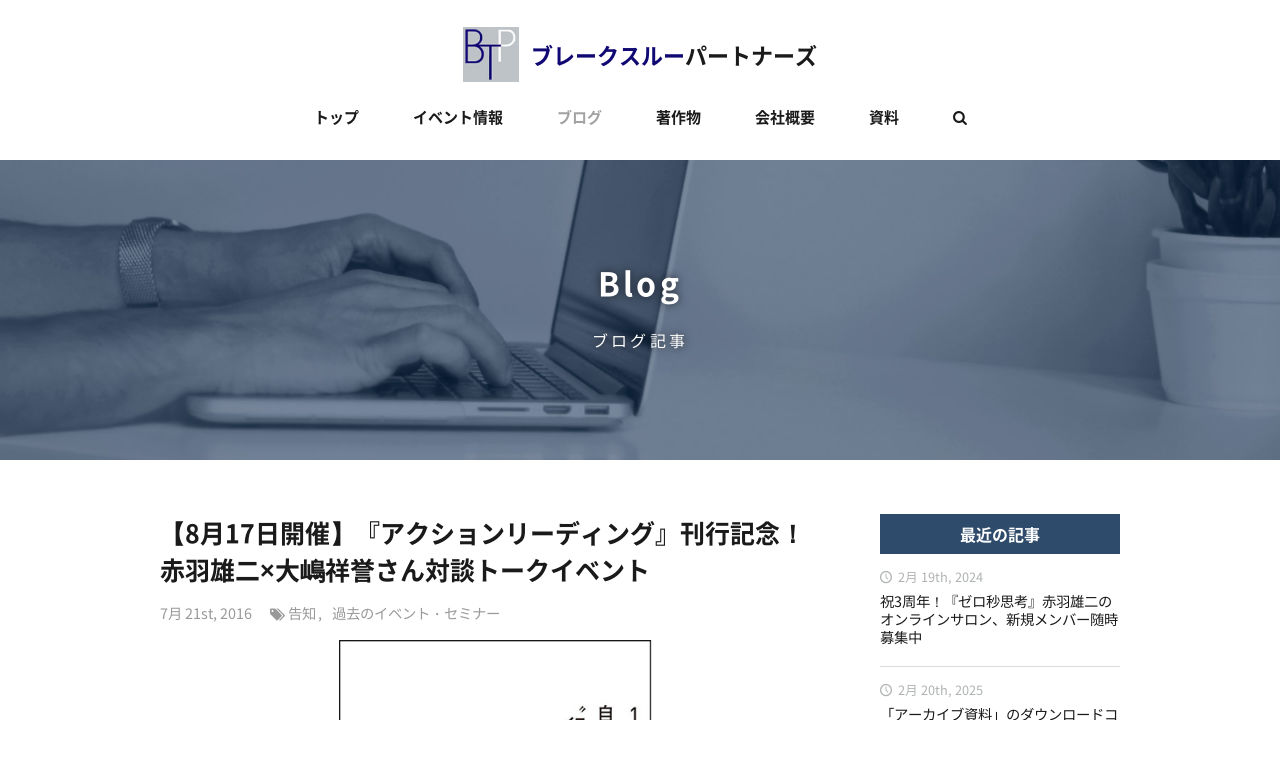

--- FILE ---
content_type: text/html; charset=UTF-8
request_url: https://b-t-partners.com/news/2130
body_size: 11918
content:
<!DOCTYPE html>
<html prefix="og: http://ogp.me/ns#">

<head>
  

  <meta charset="UTF-8">
  <meta http-equiv="X-UA-Compatible" content="IE=edge">
  <meta name="viewport"
    content="width=device-width, minimum-scale=1, maximum-scale=10,user-scalable=no,initial-scale=1.0">

  <link type="image/vnd.microsoft.icon" href="/wp-content/themes/bpt_v2/public/build/assets/logo-D_LD4lh-.png" rel="shortcut icon" />
  <link href="/wp-content/themes/bpt_v2/public/build/assets/apple-touch-icon-precomposed-C5pDhxHK.png" rel="apple-touch-icon-precomposed">
  <link href="https://b-t-partners.com/wp-content/themes/bpt_v2/style.css" rel="stylesheet">

  
    <link rel="preload" as="style" href="/wp-content/themes/bpt_v2/public/build/assets/post-CVVLLamy.css" /><link rel="stylesheet" href="/wp-content/themes/bpt_v2/public/build/assets/post-CVVLLamy.css" />
      <meta name='robots' content='index, follow, max-image-preview:large, max-snippet:-1, max-video-preview:-1' />

	<!-- This site is optimized with the Yoast SEO plugin v23.4 - https://yoast.com/wordpress/plugins/seo/ -->
	<title>【8月17日開催】『アクションリーディング』刊行記念！赤羽雄二×大嶋祥誉さん対談トークイベント | ブレークスルーパートナーズ</title>
	<link rel="canonical" href="https://b-t-partners.com/news/2130" />
	<meta property="og:locale" content="ja_JP" />
	<meta property="og:type" content="article" />
	<meta property="og:title" content="【8月17日開催】『アクションリーディング』刊行記念！赤羽雄二×大嶋祥誉さん対談トークイベント | ブレークスルーパートナーズ" />
	<meta property="og:description" content="マッキンゼー×読書会　できる人は忙しくてもなぜ本を読むのか？ このたび、八重洲ブックセンター主催で、5月に出版された著書『アクションリーディング』の刊行を記念して、ともにマッキンゼーでの仕事を経験している大嶋祥誉さんと赤..." />
	<meta property="og:url" content="https://b-t-partners.com/news/2130" />
	<meta property="og:site_name" content="ブレークスルーパートナーズ" />
	<meta property="article:publisher" content="https://www.facebook.com/Breakthrough.Partners/" />
	<meta property="article:published_time" content="2016-07-21T07:32:58+00:00" />
	<meta property="article:modified_time" content="2022-06-21T05:05:26+00:00" />
	<meta property="og:image" content="https://b-t-partners.com/wp-content/uploads/2016/04/book-blog-04.jpg" />
	<meta property="og:image:width" content="800" />
	<meta property="og:image:height" content="552" />
	<meta property="og:image:type" content="image/jpeg" />
	<meta name="author" content="AkabaYuji" />
	<meta name="twitter:card" content="summary_large_image" />
	<meta name="twitter:creator" content="@YujiAkaba" />
	<meta name="twitter:site" content="@YujiAkaba" />
	<meta name="twitter:label1" content="執筆者" />
	<meta name="twitter:data1" content="AkabaYuji" />
	<script type="application/ld+json" class="yoast-schema-graph">{"@context":"https://schema.org","@graph":[{"@type":"WebPage","@id":"https://b-t-partners.com/news/2130","url":"https://b-t-partners.com/news/2130","name":"【8月17日開催】『アクションリーディング』刊行記念！赤羽雄二×大嶋祥誉さん対談トークイベント | ブレークスルーパートナーズ","isPartOf":{"@id":"https://b-t-partners.com/#website"},"primaryImageOfPage":{"@id":"https://b-t-partners.com/news/2130#primaryimage"},"image":{"@id":"https://b-t-partners.com/news/2130#primaryimage"},"thumbnailUrl":"https://b-t-partners.com/wp-content/uploads/2016/04/book-blog-04.jpg","datePublished":"2016-07-21T07:32:58+00:00","dateModified":"2022-06-21T05:05:26+00:00","author":{"@id":"https://b-t-partners.com/#/schema/person/2d6e30514e3e965b1ea299a6d93033d2"},"breadcrumb":{"@id":"https://b-t-partners.com/news/2130#breadcrumb"},"inLanguage":"ja","potentialAction":[{"@type":"ReadAction","target":["https://b-t-partners.com/news/2130"]}]},{"@type":"ImageObject","inLanguage":"ja","@id":"https://b-t-partners.com/news/2130#primaryimage","url":"https://b-t-partners.com/wp-content/uploads/2016/04/book-blog-04.jpg","contentUrl":"https://b-t-partners.com/wp-content/uploads/2016/04/book-blog-04.jpg","width":800,"height":552},{"@type":"BreadcrumbList","@id":"https://b-t-partners.com/news/2130#breadcrumb","itemListElement":[{"@type":"ListItem","position":1,"name":"ホーム","item":"https://b-t-partners.com/"},{"@type":"ListItem","position":2,"name":"ブログ","item":"https://b-t-partners.com/blog"},{"@type":"ListItem","position":3,"name":"【8月17日開催】『アクションリーディング』刊行記念！赤羽雄二×大嶋祥誉さん対談トークイベント"}]},{"@type":"WebSite","@id":"https://b-t-partners.com/#website","url":"https://b-t-partners.com/","name":"ブレークスルーパートナーズ","description":"閉塞した日本にブレークスルーを起こそう","potentialAction":[{"@type":"SearchAction","target":{"@type":"EntryPoint","urlTemplate":"https://b-t-partners.com/?s={search_term_string}"},"query-input":{"@type":"PropertyValueSpecification","valueRequired":true,"valueName":"search_term_string"}}],"inLanguage":"ja"},{"@type":"Person","@id":"https://b-t-partners.com/#/schema/person/2d6e30514e3e965b1ea299a6d93033d2","name":"AkabaYuji","image":{"@type":"ImageObject","inLanguage":"ja","@id":"https://b-t-partners.com/#/schema/person/image/","url":"https://secure.gravatar.com/avatar/b08636ee15122c00e63cf502a6081d5e?s=96&d=mm&r=g","contentUrl":"https://secure.gravatar.com/avatar/b08636ee15122c00e63cf502a6081d5e?s=96&d=mm&r=g","caption":"AkabaYuji"},"url":"https://b-t-partners.com/author/akabayuji"}]}</script>
	<!-- / Yoast SEO plugin. -->


<script type="text/javascript">
/* <![CDATA[ */
window._wpemojiSettings = {"baseUrl":"https:\/\/s.w.org\/images\/core\/emoji\/15.0.3\/72x72\/","ext":".png","svgUrl":"https:\/\/s.w.org\/images\/core\/emoji\/15.0.3\/svg\/","svgExt":".svg","source":{"concatemoji":"https:\/\/b-t-partners.com\/wp-includes\/js\/wp-emoji-release.min.js?ver=6.6.4"}};
/*! This file is auto-generated */
!function(i,n){var o,s,e;function c(e){try{var t={supportTests:e,timestamp:(new Date).valueOf()};sessionStorage.setItem(o,JSON.stringify(t))}catch(e){}}function p(e,t,n){e.clearRect(0,0,e.canvas.width,e.canvas.height),e.fillText(t,0,0);var t=new Uint32Array(e.getImageData(0,0,e.canvas.width,e.canvas.height).data),r=(e.clearRect(0,0,e.canvas.width,e.canvas.height),e.fillText(n,0,0),new Uint32Array(e.getImageData(0,0,e.canvas.width,e.canvas.height).data));return t.every(function(e,t){return e===r[t]})}function u(e,t,n){switch(t){case"flag":return n(e,"\ud83c\udff3\ufe0f\u200d\u26a7\ufe0f","\ud83c\udff3\ufe0f\u200b\u26a7\ufe0f")?!1:!n(e,"\ud83c\uddfa\ud83c\uddf3","\ud83c\uddfa\u200b\ud83c\uddf3")&&!n(e,"\ud83c\udff4\udb40\udc67\udb40\udc62\udb40\udc65\udb40\udc6e\udb40\udc67\udb40\udc7f","\ud83c\udff4\u200b\udb40\udc67\u200b\udb40\udc62\u200b\udb40\udc65\u200b\udb40\udc6e\u200b\udb40\udc67\u200b\udb40\udc7f");case"emoji":return!n(e,"\ud83d\udc26\u200d\u2b1b","\ud83d\udc26\u200b\u2b1b")}return!1}function f(e,t,n){var r="undefined"!=typeof WorkerGlobalScope&&self instanceof WorkerGlobalScope?new OffscreenCanvas(300,150):i.createElement("canvas"),a=r.getContext("2d",{willReadFrequently:!0}),o=(a.textBaseline="top",a.font="600 32px Arial",{});return e.forEach(function(e){o[e]=t(a,e,n)}),o}function t(e){var t=i.createElement("script");t.src=e,t.defer=!0,i.head.appendChild(t)}"undefined"!=typeof Promise&&(o="wpEmojiSettingsSupports",s=["flag","emoji"],n.supports={everything:!0,everythingExceptFlag:!0},e=new Promise(function(e){i.addEventListener("DOMContentLoaded",e,{once:!0})}),new Promise(function(t){var n=function(){try{var e=JSON.parse(sessionStorage.getItem(o));if("object"==typeof e&&"number"==typeof e.timestamp&&(new Date).valueOf()<e.timestamp+604800&&"object"==typeof e.supportTests)return e.supportTests}catch(e){}return null}();if(!n){if("undefined"!=typeof Worker&&"undefined"!=typeof OffscreenCanvas&&"undefined"!=typeof URL&&URL.createObjectURL&&"undefined"!=typeof Blob)try{var e="postMessage("+f.toString()+"("+[JSON.stringify(s),u.toString(),p.toString()].join(",")+"));",r=new Blob([e],{type:"text/javascript"}),a=new Worker(URL.createObjectURL(r),{name:"wpTestEmojiSupports"});return void(a.onmessage=function(e){c(n=e.data),a.terminate(),t(n)})}catch(e){}c(n=f(s,u,p))}t(n)}).then(function(e){for(var t in e)n.supports[t]=e[t],n.supports.everything=n.supports.everything&&n.supports[t],"flag"!==t&&(n.supports.everythingExceptFlag=n.supports.everythingExceptFlag&&n.supports[t]);n.supports.everythingExceptFlag=n.supports.everythingExceptFlag&&!n.supports.flag,n.DOMReady=!1,n.readyCallback=function(){n.DOMReady=!0}}).then(function(){return e}).then(function(){var e;n.supports.everything||(n.readyCallback(),(e=n.source||{}).concatemoji?t(e.concatemoji):e.wpemoji&&e.twemoji&&(t(e.twemoji),t(e.wpemoji)))}))}((window,document),window._wpemojiSettings);
/* ]]> */
</script>
<style id='wp-emoji-styles-inline-css' type='text/css'>

	img.wp-smiley, img.emoji {
		display: inline !important;
		border: none !important;
		box-shadow: none !important;
		height: 1em !important;
		width: 1em !important;
		margin: 0 0.07em !important;
		vertical-align: -0.1em !important;
		background: none !important;
		padding: 0 !important;
	}
</style>
<link rel='stylesheet' id='wp-block-library-css' href='https://b-t-partners.com/wp-includes/css/dist/block-library/style.min.css?ver=6.6.4' type='text/css' media='all' />
<style id='classic-theme-styles-inline-css' type='text/css'>
/*! This file is auto-generated */
.wp-block-button__link{color:#fff;background-color:#32373c;border-radius:9999px;box-shadow:none;text-decoration:none;padding:calc(.667em + 2px) calc(1.333em + 2px);font-size:1.125em}.wp-block-file__button{background:#32373c;color:#fff;text-decoration:none}
</style>
<style id='global-styles-inline-css' type='text/css'>
:root{--wp--preset--aspect-ratio--square: 1;--wp--preset--aspect-ratio--4-3: 4/3;--wp--preset--aspect-ratio--3-4: 3/4;--wp--preset--aspect-ratio--3-2: 3/2;--wp--preset--aspect-ratio--2-3: 2/3;--wp--preset--aspect-ratio--16-9: 16/9;--wp--preset--aspect-ratio--9-16: 9/16;--wp--preset--color--black: #000000;--wp--preset--color--cyan-bluish-gray: #abb8c3;--wp--preset--color--white: #ffffff;--wp--preset--color--pale-pink: #f78da7;--wp--preset--color--vivid-red: #cf2e2e;--wp--preset--color--luminous-vivid-orange: #ff6900;--wp--preset--color--luminous-vivid-amber: #fcb900;--wp--preset--color--light-green-cyan: #7bdcb5;--wp--preset--color--vivid-green-cyan: #00d084;--wp--preset--color--pale-cyan-blue: #8ed1fc;--wp--preset--color--vivid-cyan-blue: #0693e3;--wp--preset--color--vivid-purple: #9b51e0;--wp--preset--gradient--vivid-cyan-blue-to-vivid-purple: linear-gradient(135deg,rgba(6,147,227,1) 0%,rgb(155,81,224) 100%);--wp--preset--gradient--light-green-cyan-to-vivid-green-cyan: linear-gradient(135deg,rgb(122,220,180) 0%,rgb(0,208,130) 100%);--wp--preset--gradient--luminous-vivid-amber-to-luminous-vivid-orange: linear-gradient(135deg,rgba(252,185,0,1) 0%,rgba(255,105,0,1) 100%);--wp--preset--gradient--luminous-vivid-orange-to-vivid-red: linear-gradient(135deg,rgba(255,105,0,1) 0%,rgb(207,46,46) 100%);--wp--preset--gradient--very-light-gray-to-cyan-bluish-gray: linear-gradient(135deg,rgb(238,238,238) 0%,rgb(169,184,195) 100%);--wp--preset--gradient--cool-to-warm-spectrum: linear-gradient(135deg,rgb(74,234,220) 0%,rgb(151,120,209) 20%,rgb(207,42,186) 40%,rgb(238,44,130) 60%,rgb(251,105,98) 80%,rgb(254,248,76) 100%);--wp--preset--gradient--blush-light-purple: linear-gradient(135deg,rgb(255,206,236) 0%,rgb(152,150,240) 100%);--wp--preset--gradient--blush-bordeaux: linear-gradient(135deg,rgb(254,205,165) 0%,rgb(254,45,45) 50%,rgb(107,0,62) 100%);--wp--preset--gradient--luminous-dusk: linear-gradient(135deg,rgb(255,203,112) 0%,rgb(199,81,192) 50%,rgb(65,88,208) 100%);--wp--preset--gradient--pale-ocean: linear-gradient(135deg,rgb(255,245,203) 0%,rgb(182,227,212) 50%,rgb(51,167,181) 100%);--wp--preset--gradient--electric-grass: linear-gradient(135deg,rgb(202,248,128) 0%,rgb(113,206,126) 100%);--wp--preset--gradient--midnight: linear-gradient(135deg,rgb(2,3,129) 0%,rgb(40,116,252) 100%);--wp--preset--font-size--small: 13px;--wp--preset--font-size--medium: 20px;--wp--preset--font-size--large: 36px;--wp--preset--font-size--x-large: 42px;--wp--preset--spacing--20: 0.44rem;--wp--preset--spacing--30: 0.67rem;--wp--preset--spacing--40: 1rem;--wp--preset--spacing--50: 1.5rem;--wp--preset--spacing--60: 2.25rem;--wp--preset--spacing--70: 3.38rem;--wp--preset--spacing--80: 5.06rem;--wp--preset--shadow--natural: 6px 6px 9px rgba(0, 0, 0, 0.2);--wp--preset--shadow--deep: 12px 12px 50px rgba(0, 0, 0, 0.4);--wp--preset--shadow--sharp: 6px 6px 0px rgba(0, 0, 0, 0.2);--wp--preset--shadow--outlined: 6px 6px 0px -3px rgba(255, 255, 255, 1), 6px 6px rgba(0, 0, 0, 1);--wp--preset--shadow--crisp: 6px 6px 0px rgba(0, 0, 0, 1);}:where(.is-layout-flex){gap: 0.5em;}:where(.is-layout-grid){gap: 0.5em;}body .is-layout-flex{display: flex;}.is-layout-flex{flex-wrap: wrap;align-items: center;}.is-layout-flex > :is(*, div){margin: 0;}body .is-layout-grid{display: grid;}.is-layout-grid > :is(*, div){margin: 0;}:where(.wp-block-columns.is-layout-flex){gap: 2em;}:where(.wp-block-columns.is-layout-grid){gap: 2em;}:where(.wp-block-post-template.is-layout-flex){gap: 1.25em;}:where(.wp-block-post-template.is-layout-grid){gap: 1.25em;}.has-black-color{color: var(--wp--preset--color--black) !important;}.has-cyan-bluish-gray-color{color: var(--wp--preset--color--cyan-bluish-gray) !important;}.has-white-color{color: var(--wp--preset--color--white) !important;}.has-pale-pink-color{color: var(--wp--preset--color--pale-pink) !important;}.has-vivid-red-color{color: var(--wp--preset--color--vivid-red) !important;}.has-luminous-vivid-orange-color{color: var(--wp--preset--color--luminous-vivid-orange) !important;}.has-luminous-vivid-amber-color{color: var(--wp--preset--color--luminous-vivid-amber) !important;}.has-light-green-cyan-color{color: var(--wp--preset--color--light-green-cyan) !important;}.has-vivid-green-cyan-color{color: var(--wp--preset--color--vivid-green-cyan) !important;}.has-pale-cyan-blue-color{color: var(--wp--preset--color--pale-cyan-blue) !important;}.has-vivid-cyan-blue-color{color: var(--wp--preset--color--vivid-cyan-blue) !important;}.has-vivid-purple-color{color: var(--wp--preset--color--vivid-purple) !important;}.has-black-background-color{background-color: var(--wp--preset--color--black) !important;}.has-cyan-bluish-gray-background-color{background-color: var(--wp--preset--color--cyan-bluish-gray) !important;}.has-white-background-color{background-color: var(--wp--preset--color--white) !important;}.has-pale-pink-background-color{background-color: var(--wp--preset--color--pale-pink) !important;}.has-vivid-red-background-color{background-color: var(--wp--preset--color--vivid-red) !important;}.has-luminous-vivid-orange-background-color{background-color: var(--wp--preset--color--luminous-vivid-orange) !important;}.has-luminous-vivid-amber-background-color{background-color: var(--wp--preset--color--luminous-vivid-amber) !important;}.has-light-green-cyan-background-color{background-color: var(--wp--preset--color--light-green-cyan) !important;}.has-vivid-green-cyan-background-color{background-color: var(--wp--preset--color--vivid-green-cyan) !important;}.has-pale-cyan-blue-background-color{background-color: var(--wp--preset--color--pale-cyan-blue) !important;}.has-vivid-cyan-blue-background-color{background-color: var(--wp--preset--color--vivid-cyan-blue) !important;}.has-vivid-purple-background-color{background-color: var(--wp--preset--color--vivid-purple) !important;}.has-black-border-color{border-color: var(--wp--preset--color--black) !important;}.has-cyan-bluish-gray-border-color{border-color: var(--wp--preset--color--cyan-bluish-gray) !important;}.has-white-border-color{border-color: var(--wp--preset--color--white) !important;}.has-pale-pink-border-color{border-color: var(--wp--preset--color--pale-pink) !important;}.has-vivid-red-border-color{border-color: var(--wp--preset--color--vivid-red) !important;}.has-luminous-vivid-orange-border-color{border-color: var(--wp--preset--color--luminous-vivid-orange) !important;}.has-luminous-vivid-amber-border-color{border-color: var(--wp--preset--color--luminous-vivid-amber) !important;}.has-light-green-cyan-border-color{border-color: var(--wp--preset--color--light-green-cyan) !important;}.has-vivid-green-cyan-border-color{border-color: var(--wp--preset--color--vivid-green-cyan) !important;}.has-pale-cyan-blue-border-color{border-color: var(--wp--preset--color--pale-cyan-blue) !important;}.has-vivid-cyan-blue-border-color{border-color: var(--wp--preset--color--vivid-cyan-blue) !important;}.has-vivid-purple-border-color{border-color: var(--wp--preset--color--vivid-purple) !important;}.has-vivid-cyan-blue-to-vivid-purple-gradient-background{background: var(--wp--preset--gradient--vivid-cyan-blue-to-vivid-purple) !important;}.has-light-green-cyan-to-vivid-green-cyan-gradient-background{background: var(--wp--preset--gradient--light-green-cyan-to-vivid-green-cyan) !important;}.has-luminous-vivid-amber-to-luminous-vivid-orange-gradient-background{background: var(--wp--preset--gradient--luminous-vivid-amber-to-luminous-vivid-orange) !important;}.has-luminous-vivid-orange-to-vivid-red-gradient-background{background: var(--wp--preset--gradient--luminous-vivid-orange-to-vivid-red) !important;}.has-very-light-gray-to-cyan-bluish-gray-gradient-background{background: var(--wp--preset--gradient--very-light-gray-to-cyan-bluish-gray) !important;}.has-cool-to-warm-spectrum-gradient-background{background: var(--wp--preset--gradient--cool-to-warm-spectrum) !important;}.has-blush-light-purple-gradient-background{background: var(--wp--preset--gradient--blush-light-purple) !important;}.has-blush-bordeaux-gradient-background{background: var(--wp--preset--gradient--blush-bordeaux) !important;}.has-luminous-dusk-gradient-background{background: var(--wp--preset--gradient--luminous-dusk) !important;}.has-pale-ocean-gradient-background{background: var(--wp--preset--gradient--pale-ocean) !important;}.has-electric-grass-gradient-background{background: var(--wp--preset--gradient--electric-grass) !important;}.has-midnight-gradient-background{background: var(--wp--preset--gradient--midnight) !important;}.has-small-font-size{font-size: var(--wp--preset--font-size--small) !important;}.has-medium-font-size{font-size: var(--wp--preset--font-size--medium) !important;}.has-large-font-size{font-size: var(--wp--preset--font-size--large) !important;}.has-x-large-font-size{font-size: var(--wp--preset--font-size--x-large) !important;}
:where(.wp-block-post-template.is-layout-flex){gap: 1.25em;}:where(.wp-block-post-template.is-layout-grid){gap: 1.25em;}
:where(.wp-block-columns.is-layout-flex){gap: 2em;}:where(.wp-block-columns.is-layout-grid){gap: 2em;}
:root :where(.wp-block-pullquote){font-size: 1.5em;line-height: 1.6;}
</style>
<script type="text/javascript" src="https://b-t-partners.com/wp-includes/js/jquery/jquery.min.js?ver=3.7.1" id="jquery-core-js"></script>
<script type="text/javascript" src="https://b-t-partners.com/wp-includes/js/jquery/jquery-migrate.min.js?ver=3.4.1" id="jquery-migrate-js"></script>
<link rel="https://api.w.org/" href="https://b-t-partners.com/wp-json/" /><link rel="alternate" title="JSON" type="application/json" href="https://b-t-partners.com/wp-json/wp/v2/posts/2130" /><link rel="EditURI" type="application/rsd+xml" title="RSD" href="https://b-t-partners.com/xmlrpc.php?rsd" />

<link rel='shortlink' href='https://b-t-partners.com/?p=2130' />
<link rel="alternate" title="oEmbed (JSON)" type="application/json+oembed" href="https://b-t-partners.com/wp-json/oembed/1.0/embed?url=https%3A%2F%2Fb-t-partners.com%2Fnews%2F2130" />
<link rel="alternate" title="oEmbed (XML)" type="text/xml+oembed" href="https://b-t-partners.com/wp-json/oembed/1.0/embed?url=https%3A%2F%2Fb-t-partners.com%2Fnews%2F2130&#038;format=xml" />
  </head>

<body>

  
  <form id="js-search-screen" role="text" method="get" action="https://b-t-partners.com">
    <div class="__title">記事を検索</div>
    <input name="s" type="text" placeholder="記事を検索" required="required">
    <div class="tac mt20">
      <div class="__close">閉じる</div>
    </div>
  </form>

  <div class="site post-template-default single single-post postid-2130 single-format-standard">
    <header class="site-header">
      <div class="__inner">
        <h1 class="site-logo"><a href="https://b-t-partners.com"><img
              src="/wp-content/themes/bpt_v2/public/build/assets/logo-D_LD4lh-.png" alt="logo"><strong><span
                class="__blue">ブレークスルー</span>パートナーズ</strong></a></h1>
        <nav class="site-nav">
          <div class="menu-item-container">
            <ul id="site-nav" class="menu-item-list"><li id="menu-item-11" class="menu-item menu-item-type-post_type menu-item-object-page menu-item-home menu-item-11"><a href="https://b-t-partners.com/">トップ</a></li><!--
--><li id="menu-item-12" class="menu-item menu-item-type-post_type_archive menu-item-object-event menu-item-12"><a href="https://b-t-partners.com/event">イベント情報</a></li><!--
--><li id="menu-item-71" class="menu-item menu-item-type-post_type menu-item-object-page current_page_parent menu-item-71"><a href="https://b-t-partners.com/blog">ブログ</a></li><!--
--><li id="menu-item-53" class="menu-item menu-item-type-post_type_archive menu-item-object-book menu-item-53"><a href="https://b-t-partners.com/book">著作物</a></li><!--
--><li id="menu-item-15" class="menu-item menu-item-type-post_type menu-item-object-page menu-item-15"><a href="https://b-t-partners.com/about">会社概要</a></li><!--
--><li id="menu-item-20" class="menu-item menu-item-type-post_type menu-item-object-page menu-item-20"><a href="https://b-t-partners.com/document">資料</a></li><!--
--><li id="menu-item-3654" class="js-search-icon menu-item menu-item-type-custom menu-item-object-custom menu-item-3654"><a href="/search"></a></li><!--
--></ul>          </div>
          <div class="hidden-menu-item-container-switcher"><span></span></div>
        </nav>
      </div>
      <ul class="hidden-menu-item-container"></ul>
    </header>

    <main class="site-main">
        <section class="site-hero m--blog">
    <div class="site-hero__h1">
      <div class="__inner">
        <div class="inline-block">
          <strong>Blog</strong><br><span class="__x-small">ブログ記事</span>
        </div>
      </div>
    </div>
  </section>

  <section class="main-section">
    <article class="article">
      <div class="article__head">
        <h1 class="article__title">【8月17日開催】『アクションリーディング』刊行記念！赤羽雄二×大嶋祥誉さん対談トークイベント<br class="fee-title"></h1>
        <div class="article__meta">
          <time class="article__date" datetime="2016-07-21T16:32:58+09:00">7月 21st, 2016</time>
          <ul class="article__categories icon-tags">
                          <li class="article__category"><a href="https://b-t-partners.com/category/news">告知</a></li>
                          <li class="article__category"><a href="https://b-t-partners.com/category/pastevents">過去のイベント・セミナー</a></li>
                      </ul>
        </div>
        <img class="article__thumbnail" src="https://b-t-partners.com/wp-content/uploads/2016/04/book-blog-04.jpg" alt="【8月17日開催】『アクションリーディング』刊行記念！赤羽雄二×大嶋祥誉さん対談トークイベント">
      </div>

      <div class="article__content fee-content">
        <h4>マッキンゼー×読書会　できる人は忙しくてもなぜ本を読むのか？</h4>
<p>このたび、八重洲ブックセンター主催で、5月に出版された著書『<a href="https://b-t-partners.com/akaba/index.php/archives/1827">アクションリーディング</a>』の刊行を記念して、ともにマッキンゼーでの仕事を経験している大嶋祥誉さんと赤羽雄二の対談トークイベントが開催決定いたしました。</p>
<p>「忙しくて本が読めない」という方は多いですが、意外に「忙しそうなのに、しっかり本を読んでいる」方もいらっしゃいます。 今回のイベントでは、時間がなくて本が読めないビジネスパーソンに向けて、効果的な本の読み方をご紹介している『アクションリーディング』の内容をベースに、読書の仕方や、最近のおすすめの本などについて、大嶋祥誉さんと意見交換を行います。</p>
<p>大嶋祥誉さんは、マッキンゼーや三和総合研究所などを経て独立され、現在はセンジュヒューマンデザインワークス代表取締役として、エグゼクティブ・コーチ、組織開発・人材育成コンサルタントとして活躍されています。著書には『<a href="http://www.amazon.co.jp/dp/4797382015" target="_blank">マッキンゼーのエリートはノートに何を書いているのか</a>』『<a href="http://www.amazon.co.jp/dp/4797369531" target="_blank">マッキンゼー流 入社1年目ロジカルシンキングの教科書</a>』などがあり、いずれもご自身の経験をもとにマッキンゼーの仕事術をわかりやすく解説されています。</p>
<p>効果的な読書習慣を身につけたいビジネスパーソンの方や、マッキンゼー流の読書の仕方に興味のある方は、ぜひご参加ください。先着80名となりますので、お早めにお申し込みください。</p>
<h4>イベント概要</h4>
<p>日 時： 2016年8月17日（水）19時～（18時30分受付開始）<br />
※ イベント終了後、サイン会を実施します。<br />
会 場： 八重洲ブックセンター 本店8F ギャラリー<br />
（住所：東京都中央区八重洲2-5-1）<br />
料 金： 500円（税込） ※ イベント当日会場入口にて整理券をご呈示の上、参加費をお支払いください。<br />
定 員： 80名（申込み先着順）<br />
※１階カウンターにてお申し込みください。参加整理券を差し上げます。<br />
また、お電話によるお申し込みも承ります。 （電話番号：０３－３２８１－８２０１）<br />
主 催： 八重洲ブックセンター<br />
協　賛：SBクリエイティブ</p>
<p>※席数に限りがありますので、ぜひ、お早めにお申し込みください。</p>
<p><strong>▼イベント詳細はこちら</strong><br />
<a href="http://www.yaesu-book.co.jp/events/talk/9971/" target="_blank"><strong>http://www.yaesu-book.co.jp/events/talk/9971/</strong></a><br />
&nbsp;<br />
ーーーーーーーーーーーーーーーーーーー<br />
◆『ゼロ秒思考』赤羽雄二のオンラインサロンを始めました。<br />
ご入会はこちら<br />
<a href="https://community.camp-fire.jp/projects/view/318299" target="_blank" rel="noopener">https://community.camp-fire.jp/projects/view/318299</a></p>
<p>まずはLINEで診断を受けてみたい方はこちら<br />
<a href="https://lin.ee/20Kdy9L" target="_blank" rel="noopener">https://lin.ee/20Kdy9L</a><br />
ーーーーーーーーーーーーーーーーーーー<br />
◆Instagramを始めました。<br />
フォローはこちら<br />
<a href="https://www.instagram.com/yujiakaba/?hl=ja" target="_blank" rel="noopener">https://www.instagram.com/yujiakaba</a><br />
ーーーーーーーーーーーーーーーーーーー<br />
◆音声プラットフォームVoicyを始めました。<br />
フォローはこちら<br />
<a href="https://voicy.jp/channel/2885" target="_blank" rel="noopener">https://voicy.jp/channel/2885</a><br />
ーーーーーーーーーーーーーーーーーーー<br />
◆まぐまぐ！メルマガ「赤羽雄二の『成長を加速する人生相談』」を始めました。<br />
メルマガ購読はこちら<br />
<a href="https://www.mag2.com/m/0001694638" target="_blank" rel="noopener">https://www.mag2.com/m/0001694638</a><br />
ーーーーーーーーーーーーーーーーーーーー<br />
◆赤羽雄二のLINE公式アカウントを始めました。<br />
アカウントの追加はこちら<br />
<a href="https://line.me/R/ti/p/@gtr8764i" target="_blank" rel="noopener">https://line.me/R/ti/p/@gtr8764i</a><br />
ーーーーーーーーーーーーーーーーーーーー<br />
◆メールアドレス（ご感想、ご質問など、お気軽にお寄せください）<br />
<a href="mailto:info@b-t-partners.com">info@b-t-partners.com</a></p>

      </div>

      <div class="share-post">
        <ul class="share-post__list">
          <li><a class="icon-facebook-circled sns-button"
              href="https://www.facebook.com/share.php?u=https://b-t-partners.com/news/2130"></a></li>
          <li><a class="icon-twitter-circled sns-button"
              href="https://twitter.com/share?url=https://b-t-partners.com/news/2130&amp;text=【8月17日開催】『アクションリーディング』刊行記念！赤羽雄二×大嶋祥誉さん対談トークイベント&amp;related=YujiAkaba"></a>
          </li>
        </ul>
      </div>

      <section class="related-posts">
        <section class="post-list">
    <h1 class="post-list__title">関連記事</h1>
          <section class="post-list__post">
        <a class="__thumbnail" href="https://b-t-partners.com/news/2055"><img src="https://b-t-partners.com/wp-content/uploads/2017/05/book-blog_07.jpg"
            alt=""></a>

        <div class="__meta">
          <h1 class="__title"><a href="https://b-t-partners.com/news/2055">ゼロ秒思考、始めてみませんか？ 初心者向けメモ書き勉強会のお知らせ</a></h1>
          <time class="__date" datetime="2016-07-06T14:27:21+09:00">7月 6th, 2016</time>
          <ul class="article__categories icon-tags">
                          <li class="article__category"><a href="https://b-t-partners.com/category/news">告知</a></li>
                          <li class="article__category"><a href="https://b-t-partners.com/category/memo">ゼロ秒思考・メモ書き</a></li>
                          <li class="article__category"><a href="https://b-t-partners.com/category/pastevents">過去のイベント・セミナー</a></li>
                      </ul>
        </div>
      </section>
          <section class="post-list__post">
        <a class="__thumbnail" href="https://b-t-partners.com/news/2065"><img src="https://b-t-partners.com/wp-content/uploads/2016/04/book-blog-02.jpg"
            alt=""></a>

        <div class="__meta">
          <h1 class="__title"><a href="https://b-t-partners.com/news/2065">【 7月28日開催！】二度と英語に挫折しない会 第1回オフ会@東京</a></h1>
          <time class="__date" datetime="2016-07-06T17:52:30+09:00">7月 6th, 2016</time>
          <ul class="article__categories icon-tags">
                          <li class="article__category"><a href="https://b-t-partners.com/category/news">告知</a></li>
                          <li class="article__category"><a href="https://b-t-partners.com/category/pastevents">過去のイベント・セミナー</a></li>
                      </ul>
        </div>
      </section>
          <section class="post-list__post">
        <a class="__thumbnail" href="https://b-t-partners.com/news/2369"><img src="https://b-t-partners.com/wp-content/uploads/2016/04/book-blog-01.jpg"
            alt=""></a>

        <div class="__meta">
          <h1 class="__title"><a href="https://b-t-partners.com/news/2369">【9月3日開催／梅田 蔦屋書店】TSUTAYA主催『成長思考』刊行記念セミナー</a></h1>
          <time class="__date" datetime="2016-08-05T21:08:45+09:00">8月 5th, 2016</time>
          <ul class="article__categories icon-tags">
                          <li class="article__category"><a href="https://b-t-partners.com/category/news">告知</a></li>
                          <li class="article__category"><a href="https://b-t-partners.com/category/pastevents">過去のイベント・セミナー</a></li>
                      </ul>
        </div>
      </section>
          <section class="post-list__post">
        <a class="__thumbnail" href="https://b-t-partners.com/news/2664"><img src="/wp-content/themes/bpt_v2/public/build/assets/no-image-DjgRiMqD.jpg"
            alt=""></a>

        <div class="__meta">
          <h1 class="__title"><a href="https://b-t-partners.com/news/2664">【10月26日開催！】大学生・若手社会人向けリーダーシップトレーニング：問題解決</a></h1>
          <time class="__date" datetime="2016-09-27T11:31:53+09:00">9月 27th, 2016</time>
          <ul class="article__categories icon-tags">
                          <li class="article__category"><a href="https://b-t-partners.com/category/news">告知</a></li>
                          <li class="article__category"><a href="https://b-t-partners.com/category/pastevents">過去のイベント・セミナー</a></li>
                      </ul>
        </div>
      </section>
          <section class="post-list__post">
        <a class="__thumbnail" href="https://b-t-partners.com/news/2877"><img src="https://b-t-partners.com/wp-content/uploads/2016/06/20161122.jpg"
            alt=""></a>

        <div class="__meta">
          <h1 class="__title"><a href="https://b-t-partners.com/news/2877">【11月22日開催！】DODA主催 経営者・人事採用者向けセミナー「活躍する人材の見抜き方と、成果を出す組織の開発」</a></h1>
          <time class="__date" datetime="2016-11-07T15:02:34+09:00">11月 7th, 2016</time>
          <ul class="article__categories icon-tags">
                          <li class="article__category"><a href="https://b-t-partners.com/category/news">告知</a></li>
                          <li class="article__category"><a href="https://b-t-partners.com/category/pastevents">過去のイベント・セミナー</a></li>
                      </ul>
        </div>
      </section>
          <section class="post-list__post">
        <a class="__thumbnail" href="https://b-t-partners.com/news/2887"><img src="https://b-t-partners.com/wp-content/uploads/2016/04/book-blog-02.jpg"
            alt=""></a>

        <div class="__meta">
          <h1 class="__title"><a href="https://b-t-partners.com/news/2887">【11月11日開催！】気軽に、まじめに勉強会『グローバルな生存競争から日本を救う鍵 ～英語に挫折しないために～』</a></h1>
          <time class="__date" datetime="2016-11-09T10:27:08+09:00">11月 9th, 2016</time>
          <ul class="article__categories icon-tags">
                          <li class="article__category"><a href="https://b-t-partners.com/category/news">告知</a></li>
                          <li class="article__category"><a href="https://b-t-partners.com/category/pastevents">過去のイベント・セミナー</a></li>
                      </ul>
        </div>
      </section>
      </section>
      </section>
    </article>

    <aside class="sidebar sticky" data-offset-top="18">
    <section class="sidebar__widget">
    <h1 class="sidebar__title">最近の記事</h1>
    <ul class="sidebar__list">
                    <li>
                <time class="icon-clock" datetime="2024-02-19T07:00:16+09:00">2月 19th, 2024</time>
                <a class="link" href="https://b-t-partners.com/memo/10048">祝3周年！『ゼロ秒思考』赤羽雄二のオンラインサロン、新規メンバー随時募集中</a>
            </li>
                    <li>
                <time class="icon-clock" datetime="2025-02-20T21:43:42+09:00">2月 20th, 2025</time>
                <a class="link" href="https://b-t-partners.com/management-innovation/12477">「アーカイブ資料」のダウンロードコンテンツ一覧</a>
            </li>
                    <li>
                <time class="icon-clock" datetime="2025-01-19T21:50:51+09:00">1月 19th, 2025</time>
                <a class="link" href="https://b-t-partners.com/news/12791">『7日でマスター 瞬時(すぐ)に動く技術』</a>
            </li>
                    <li>
                <time class="icon-clock" datetime="2024-02-18T11:55:57+09:00">2月 18th, 2024</time>
                <a class="link" href="https://b-t-partners.com/pastevents/12656">『ゼロ秒思考』赤羽雄二のオンラインサロンの参加メンバーインタビュー</a>
            </li>
                    <li>
                <time class="icon-clock" datetime="2024-02-14T08:37:35+09:00">2月 14th, 2024</time>
                <a class="link" href="https://b-t-partners.com/pastevents/12648">岡大徳さんのポッドキャストにて「『赤羽雄二のオンラインサロン』アンバサダー吉田圭子氏に聞く1人で悩んで苦しまなくていい場所」で赤羽雄二のオンラインサロンが紹介されました！</a>
            </li>
                    <li>
                <time class="icon-clock" datetime="2024-02-13T10:33:03+09:00">2月 13th, 2024</time>
                <a class="link" href="https://b-t-partners.com/pastevents/12641">岡大徳さんのポッドキャストにて「『赤羽雄二のオンラインサロン』心理的安全性が高い成長の場」で赤羽雄二のオンラインサロンが紹介されました！</a>
            </li>
                    <li>
                <time class="icon-clock" datetime="2024-02-10T18:46:26+09:00">2月 10th, 2024</time>
                <a class="link" href="https://b-t-partners.com/pastevents/12631">岡大徳さんのポッドキャストにて「『赤羽雄二のオンラインサロン』信頼し合える仲間との成長」で赤羽雄二のオンラインサロンが紹介されました！</a>
            </li>
                    <li>
                <time class="icon-clock" datetime="2024-02-08T09:51:37+09:00">2月 8th, 2024</time>
                <a class="link" href="https://b-t-partners.com/pastevents/12625">岡大徳さんのポッドキャストにて「『赤羽雄二のオンラインサロン』の楽しさ」で赤羽雄二のオンラインサロンが紹介されました！</a>
            </li>
            </ul>
</section>    <section class="sidebar__widget">
    <h1 class="sidebar__title">カテゴリー</h1>
    <ul class="sidebar__list">
                    <li>
                <a class="link" href="https://b-t-partners.com/category/news">告知</a>
            </li>
                    <li>
                <a class="link" href="https://b-t-partners.com/category/memo">ゼロ秒思考・メモ書き</a>
            </li>
                    <li>
                <a class="link" href="https://b-t-partners.com/category/zero-second-thinking">Zero Second Thinking</a>
            </li>
                    <li>
                <a class="link" href="https://b-t-partners.com/category/books">著作物紹介</a>
            </li>
                    <li>
                <a class="link" href="https://b-t-partners.com/category/management-innovation">経営改革</a>
            </li>
                    <li>
                <a class="link" href="https://b-t-partners.com/category/newbusiness">新規事業</a>
            </li>
                    <li>
                <a class="link" href="https://b-t-partners.com/category/skill">ビジネススキル</a>
            </li>
                    <li>
                <a class="link" href="https://b-t-partners.com/category/technology">技術動向・今後の変化</a>
            </li>
                    <li>
                <a class="link" href="https://b-t-partners.com/category/blockchain">ブロックチェーン</a>
            </li>
                    <li>
                <a class="link" href="https://b-t-partners.com/category/jp-change">現代ビジネス連載「日本が世界を動かす」</a>
            </li>
                    <li>
                <a class="link" href="https://b-t-partners.com/category/consulting">コンサルティング</a>
            </li>
                    <li>
                <a class="link" href="https://b-t-partners.com/category/%e5%8b%95%e7%94%bb">動画</a>
            </li>
                    <li>
                <a class="link" href="https://b-t-partners.com/category/%e3%82%b0%e3%83%a9%e3%83%95%e3%82%a3%e3%83%83%e3%82%af%e3%83%ac%e3%82%b3%e3%83%bc%e3%83%87%e3%82%a3%e3%83%b3%e3%82%b0">グラフィックレコーディング</a>
            </li>
                    <li>
                <a class="link" href="https://b-t-partners.com/category/english-articles">English articles</a>
            </li>
                    <li>
                <a class="link" href="https://b-t-partners.com/category/media">メディア掲載</a>
            </li>
                    <li>
                <a class="link" href="https://b-t-partners.com/category/user-voice">読者の声</a>
            </li>
                    <li>
                <a class="link" href="https://b-t-partners.com/category/report">セミナーレポート</a>
            </li>
                    <li>
                <a class="link" href="https://b-t-partners.com/category/pastevents">過去のイベント・セミナー</a>
            </li>
            </ul>
</section>    </aside>  </section>
    </main>

    <footer class="site-footer">
      <div class="container--site">
        <div class="site-footer__cols">
          <section class="site-footer__col">
            <h1>ブレークスルーパートナーズ株式会社</h1>
            <p class="__section paragraph">
              〒105-0022　東京都港区海岸一丁目2番20号<br>
              汐留ビルディング3F
            </p>
            <p class="__section paragraph">
              <a class="icon-phone m--before" href="tel:0367218160">03-6721-8160(代表)</a><br>
              <a class="icon-phone m--before" href="tel:0367212020">03-6721-2020</a><br>
              <a class="icon-mail-alt m--before" href="mailto:info@b-t-partners.com">info@b-t-partners.com</a>
            </p>
          </section>

          <section class="site-footer__col">
            <h1>関連サービス</h1>
            <ul class="__section __links-list">
              <li><a class="paragraph" href="https://community.camp-fire.jp/projects/view/318299"
                  target="_blank">赤羽雄二のオンラインサロン</a></li>
              <li><a class="paragraph" href="https://b-t-partners.com/personal_consulting">個人コンサルティングサービス</a></li>
            </ul>
            <h2>最新情報をフォロー</h2>
            <div class="__sns-links">
              <a class="icon-twitter" href="https://twitter.com/YujiAkaba" target="_blank"></a>
              <a class="icon-facebook" href="https://www.facebook.com/Breakthrough.Partners/" target="_blank"></a>
              
              <a class="icon-rss" href="https://b-t-partners.com/feed"></a>
            </div>
          </section>

          <section class="site-footer__col">
            <h1>無料メールマガジン</h1>
            <p class="__section paragraph">講演会・セミナーなど、最新の情報をいち早くお届けいたします。</p>
            <form class="input-with-button" method="post" action="https://e.bme.jp/bm/p/f/tf.php?id=btp2012">
              <input class="m--black" name="form[mail]" type="email" autocomplete="on"><a class="button m--no-arrow"
                href="https://b-t-partners.com"><span>登録</span></a><input name="regist" type="hidden" value="登録">
            </form>
            <div class="mt10">
              <a href="https://e.bme.jp/bm/p/f/tf.php?id=btp2012" target="_blank">購読の解除はこちらから</a>
            </div>
          </section>
        </div>

        <div class="menu-global-navi-menu-container"><ul id="menu-global-navi-menu" class="menu-item-list"><li class="menu-item menu-item-type-post_type menu-item-object-page menu-item-home menu-item-11"><a href="https://b-t-partners.com/">トップ</a></li><!--
--><li class="menu-item menu-item-type-post_type_archive menu-item-object-event menu-item-12"><a href="https://b-t-partners.com/event">イベント情報</a></li><!--
--><li class="menu-item menu-item-type-post_type menu-item-object-page current_page_parent menu-item-71"><a href="https://b-t-partners.com/blog">ブログ</a></li><!--
--><li class="menu-item menu-item-type-post_type_archive menu-item-object-book menu-item-53"><a href="https://b-t-partners.com/book">著作物</a></li><!--
--><li class="menu-item menu-item-type-post_type menu-item-object-page menu-item-15"><a href="https://b-t-partners.com/about">会社概要</a></li><!--
--><li class="menu-item menu-item-type-post_type menu-item-object-page menu-item-20"><a href="https://b-t-partners.com/document">資料</a></li><!--
--><li class="js-search-icon menu-item menu-item-type-custom menu-item-object-custom menu-item-3654"><a href="/search"></a></li><!--
--></ul></div>        <div class="site-footer__copyright">©Copyright 2002-2020 BreakThrough Partners</div>
      </div>
    </footer>
  </div>

    <link rel="modulepreload" href="/wp-content/themes/bpt_v2/public/build/assets/app-CI2ZjAwF.js" /><script type="module" src="/wp-content/themes/bpt_v2/public/build/assets/app-CI2ZjAwF.js"></script>  <script>console.log('view-debugger',{"view_path":"\/home\/btpartners\/b-t-partners.com\/public_html\/wp-content\/themes\/bpt_v2\/resources\/views\/wp\/post.blade.php","compiled_path":"\/home\/btpartners\/b-t-partners.com\/public_html\/wp-content\/themes\/bpt_v2\/storage\/framework\/views\/7da2c92ee729c23c7d3dda2d70a11d71.php","data":{"post":[]},"action":"\\App\\Http\\Controllers\\Wp\\Post@index","route_name":null,"middleware":["web"]})</script><script type="text/javascript" id="toc-front-js-extra">
/* <![CDATA[ */
var tocplus = {"smooth_scroll":"1"};
/* ]]> */
</script>
<script type="text/javascript" src="https://b-t-partners.com/wp-content/plugins/table-of-contents-plus/front.min.js?ver=2411.1" id="toc-front-js"></script>
</body>

</html>


--- FILE ---
content_type: text/css
request_url: https://b-t-partners.com/wp-content/themes/bpt_v2/style.css
body_size: 57
content:
/*
Theme Name: bpt_v2
Author: Author Here
Author URI: Author URI here
Description: Description here
Version: 1.0
Text Domain: Text Domain here
*/
